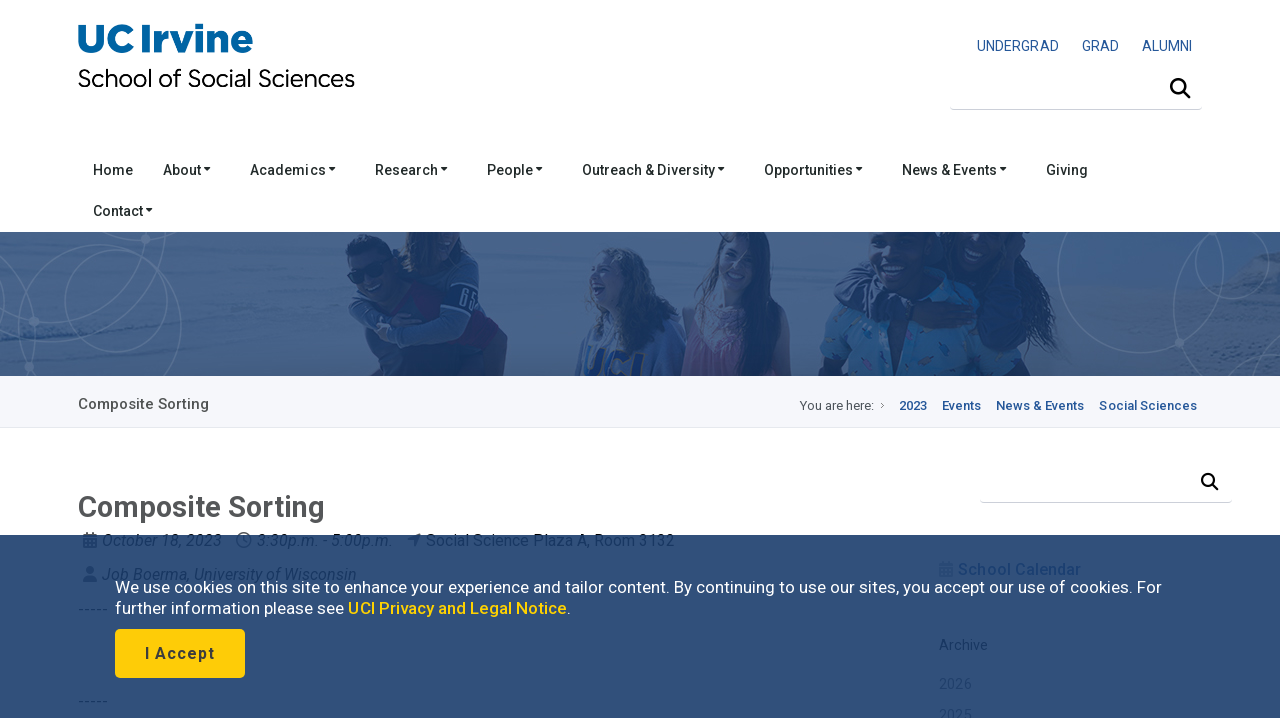

--- FILE ---
content_type: text/html; charset=UTF-8
request_url: https://www.socsci.uci.edu/newsevents/events/2023/2023-10-18-boerma.php
body_size: 9622
content:
<!DOCTYPE html><!DOCTYPE HTML><html lang="en"><!--[if lt IE 9]><script src="http://html5shim.googlecode.com/svn/trunk/html5.js"></script><![endif]-->
   <head>
      <meta http-equiv="Content-Type" content="text/html; charset=UTF-8">
      <meta charset="utf-8">
      <title>Composite Sorting | School of Social Sciences</title>
      <ouc:editor wysiwyg="no"/>
<meta name="viewport" content="width=device-width, user-scalable=yes, initial-scale=1.0, maximum-scale=2.0"/>
<script type="text/javascript" src="/_resources/js/autoreload.js"></script>

<link href="https://fonts.googleapis.com/css2?family=Roboto:ital,wght@0,100..900;1,100..900&display=swap" rel="stylesheet">
<!-- <link href='https://fonts.googleapis.com/css?family=Roboto:400,300,700,500' rel='stylesheet' type='text/css'/> ROBOTO FONT FROM GOOGLE CSS FILE -->


<!-- #################### CSS FILES #################### -->
<link rel="stylesheet" href="/_resources/css/imagehover.min.css" media="screen"/><!-- IMAGE TRANSITION CSS FILE -->
<link rel="stylesheet" href="/_resources/css/style.css" media="screen"/><!-- MAIN STYLE CSS FILE -->
<link rel="stylesheet" href="/_resources/css/print.css" type="text/css" media="print" /><!-- MAIN PRINT STYLE CSS FILE -->
<link rel="stylesheet" href="/_resources/css/responsive.css" media="screen"/><!-- RESPONSIVE CSS FILE -->
<link rel="stylesheet" id="style-color" href="/_resources/css/color.css" media="screen"/><!-- COLOR CSS FILE -->
<link rel="stylesheet" href="/_resources/css/prettyphoto.css" media="screen"/><!--PRETTYPHOTO CSS FILE -->
<link rel="stylesheet" href="/_resources/css/font-awesome/font-awesome.min.css" media="screen"/><!-- FONT AWESOME ICONS CSS FILE -->


<!-- #################### JAVA SCRIPT FILES #################### -->
<script src="https://kit.fontawesome.com/3cfec13136.js" crossorigin="anonymous"></script> <!-- Fontawesome Kit MainSocSci -->
<script type="text/javascript" src="https://code.jquery.com/jquery-3.3.1.min.js"></script> <!-- jquery.js -->
<script type="text/javascript" src="/_resources/js/sticky.js"></script> <!-- sticky.js -->
<script type="text/javascript" src="/_resources/js/mobile.js"></script>	<!-- mobile.js -->
<script type="text/javascript" src="https://cdnjs.cloudflare.com/ajax/libs/Chart.js/2.8.0/Chart.js"></script>	<!-- chart.js -->
<script type="text/javascript" src="/_resources/js/jquery.min.js"></script><!-- JQUERY JS FILE -->
<script type="text/javascript" src="https://code.jquery.com/ui/1.10.3/jquery-ui.js"></script><!-- JQUERY UI JS FILE -->
<script type="text/javascript" src="/_resources/js/navigation.min.js"></script><!-- MAIN NAVIGATION JS FILE -->
<script type="text/javascript" src="/_resources/js/prettyphoto.min.js"></script><!-- PRETTYPHOTO JS FILE -->
<script type="text/javascript" src="/_resources/js/jquery.tooltips.min.js"></script><!-- TOOLTIPS JS FILE -->
<script type="text/javascript" src="/_resources/js/isotope.min.js"></script><!--ISOTOPE JS FILE -->
<script type="text/javascript" src="/_resources/js/scrolltopcontrol.js"></script><!-- SCROLL TO TOP JS PLUGIN -->
<script type="text/javascript" src="/_resources/js/jquery.easy-pie-chart.js"></script><!-- EASY PIE JS FILE -->
<script type="text/javascript" src="/_resources/js/jquery.transit.min.js"></script><!-- TRANSITION JS FILE -->
<script type="text/javascript" src="/_resources/js/custom.js"></script><!-- CUSTOM JAVASCRIPT JS FILE -->

<!-- OU include -->
<link rel="stylesheet" href="https://www.socsci.uci.edu/_resources/css/oustyles.css" />
<script type="text/javascript" src="/_resources/js/direct-edit.js"></script><!-- DirectEdit Script -->
<!--including file: "/_resources/includes/headcode.inc"--><script type="text/javascript">var switchTo5x=true;</script><script type="text/javascript" src="https://ws.sharethis.com/button/buttons.js"></script><script type="text/javascript">stLight.options({publisher: "8deb93ff-b90f-42c7-813a-de4235dff8d9", doNotHash: false, doNotCopy: false, hashAddressBar: false});</script><meta property="og:image" content="">
      <meta property="og:title" content="Composite Sorting">
      <meta property="og:url" content="https://www.socsci.uci.edu/newsevents/events/2023/2023-10-18-boerma.php">
      <meta property="og:description" content="">
      <meta property="og:type" content="website">
      <meta name="twitter:card" content="summary">
      <meta name="twitter:url" content="https://www.socsci.uci.edu/newsevents/events/2023/2023-10-18-boerma.php">
      <meta name="twitter:title" content="Composite Sorting">
      <meta name="twitter:description" content="">
   </head>
   <body>
      <div id="container">
         <div id="wrapp">
            <header id="header"><meta http-equiv="Cache-Control" content="no-cache, no-store, must-revalidate" />
<meta http-equiv="Pragma" content="no-cache" />
<meta http-equiv="Expires" content="0" />

<div id="header-links">
	<div class="container">
	</div>
</div>


<div class="container">

	<div class="head-wrapp">
		<div class="one-half" id="wordmark">
			<!--logo-->
			<p style="line-height: 1.5;">
				<a href="https://uci.edu/"><img src="/_resources/images/uc_irvine_logo.png" id="uci" alt="UC Irvine wordmark" width="180px"/></a>
				<img src="/_resources/images/socsci_logomobile.png" id="logomobile" alt="Mobile Wordmark for the School of Social Sciences" width="320px" aria-hidden="true"/>
				<a href="https://www.socsci.uci.edu/"><img src="/_resources/images/socsci_logo.png" id="logo" alt="School of Social Sciences Wordmark" width="520px"/></a>
			</p>
		</div>

		<div class="one-half" id="search">
			<!-- search starts-->
			
			<ouc:div label="globalContactLinks" group="Everyone" button-text="Edit Contact Links"><ouc:editor csspath="/_resources/ou/editor/header.css" cssmenu="/_resources/ou/editor/styles.txt" width="1200" wysiwyg-class="contact-links"/>
				<div class="one">
					<p style="float: right; font-size: 0.875rem; margin-top: 3%; padding-bottom: 0px; font-weight: 400;"><a alt="Undergraduate Studies" title="Undergraduate Studies" href="https://www.undergrad.socsci.uci.edu/"><span style="display: inline-block; padding: 5px 10px;">UNDERGRAD</span></a>&nbsp;<a alt="Graduate Studies" title="Graduate Studies" href="https://www.gradstudies.socsci.uci.edu/"><span style="display: inline-block; padding: 5px 10px;">GRAD</span></a>&nbsp;<a alt="Alumni Network" title="Alumni Network" href="https://www.alumni.socsci.uci.edu/"><span style="display: inline-block; padding: 5px 10px;">ALUMNI</span></a></p>
				</div>
			</ouc:div>
			
<nav class="top-search" aria-label="Site Search">
	<form action="/search/" accept-charset="UTF-8" method="get" id="google-cse-searchbox-form" role="search">

		<button class="search-btn" type="submit" aria-label="Submit search">
			<i class="fa-solid fa-magnifying-glass"></i>
		</button>

		<label for="search-visible-field" class="visually-hidden">Search this site</label>
		<input 
			   id="search-visible-field" 
			   class="search-field" 
			   type="text" 
			   placeholder="" 
			   aria-label="Search Field"
			   required
		/>

		<!-- This hidden field is what gets submitted to Google CSE -->
		<input type="hidden" name="q" id="search-hidden-query" />

		<!-- hidden form fields -->
		<input type="hidden" name="cx" value="009044473456843142245:ekgnxqbjqd8" />
		<input type="hidden" name="cof" value="FORID:11" />
		<input type="hidden" name="form_build_id" value="form-OIdhBDm00kZrKphn-wh67UoaZoZrI_q2dzh-SUv-Zoo" />
		<input type="hidden" name="form_id" value="google_cse_searchbox_form" />

	</form>
</nav>
<!-- search ends -->

<!-- JavaScript to lock search to uci.edu, invisibly -->
<script>
document.getElementById("google-cse-searchbox-form").addEventListener("submit", function(e) {
	var visibleField = document.getElementById("search-visible-field");
	var hiddenField = document.getElementById("search-hidden-query");
	var userQuery = visibleField.value.trim();

	// Final query with hidden site restriction
	var finalQuery = userQuery;

	if (!/\bsite:uci\.edu\b/.test(userQuery)) {
		finalQuery += " site:uci.edu";
	}

	// Set it in the hidden field for submission
	hiddenField.value = finalQuery;
});
</script>
			
</div>
	</div>
</div>

<div class="one">
	<div id="cookies">
		<div class="container">
			<div class="container_cookie">
				<div class="subcontainer">
					<div class="cookies" style="padding: 15px 15px;">
						<p>We use cookies on this site to enhance your experience and tailor content. By continuing to use our sites, you accept our use of cookies. For further information please see <a href="https://uci.edu/privacy/index.php" title="UCI Privacy and Legal Notice" target="_blank" rel="noopener">UCI Privacy and Legal Notice</a>.</p>

						<p><button class="button color-alt big round" id="cookies-btn" title="I Accept">I Accept</button></p>
					</div>
				</div>
			</div>
		</div>
	</div>
</div>

<!-- Google tag (gtag.js) -->
<script async src="https://www.googletagmanager.com/gtag/js?id=G-S2QQGYM7YQ"></script>
<script>
	window.dataLayer = window.dataLayer || [];
	function gtag(){dataLayer.push(arguments);}
	gtag('js', new Date());

	gtag('config', 'G-S2QQGYM7YQ');
</script>

<ouc:efp/><!--including file: "/_resources/includes/header.inc"--><ouc:editor wysiwyg="no"/>

<div id="container">
	<div class="menu_bar">
		<a href="#" class="button-menu"><span class="fas fa-bars"></span></a>
	</div>
</div>


<div id="main-navigation" style="z-index: 1;"> 
	<div class="one">

		<!-- main navigation starts-->
		<nav1>
			<div class="container">		
				<ul class="main-menu">

					<li><a href="/index.php">Home</a></li>

					<li><a href="#">About&nbsp;<i class="fas fa-caret-down" style=" vertical-align: middle;"></i></a>
						<!-- MEGA MENU / START 2 COLUMNS-->
						<ul class="two-columns">
							<li class="two">
								<ol>
									<li><a href="/message.php"><i class="icon-smile"></i>Dean's Message</a></li>
									<li><a href="/leadership.php"><i class="icon-group"></i>School Leadership</a></li>
									<li><a href="/facts.php"><i class="icon-question-sign"></i>Facts &amp; Figures</a></li>
								</ol>
							</li>
							<li class="two">
								<ol>

									<li><a href="/strategicplan/index.php"><i class="icon-puzzle-piece"></i>Strategic Plan</a></li>
									<li><a href="https://lucid.app/documents/view/e6ecf72b-2672-472d-b1d4-31956a4d6076" target="_blank"><i class="icon-group"></i>Organizational Chart</a></li>
								</ol>
							</li>
						</ul>
					</li>

					<li><a href="#">Academics&nbsp;<i class="fas fa-caret-down" style=" vertical-align: middle;"></i></a>
						<!-- MEGA MENU / START 3 COLUMNS-->
						<ul class="three-columns">
							<li class="three">
								<h5>Academics</h5>
								<ol>
									<li><a href="/depts.php"><i class="icon-group"></i>Departments</a></li>
									<li><a href="/degrees.php"><i class="icon-book"></i>Degree Programs</a></li>
									<li><a href="https://catalogue.uci.edu/"><i class="icon-question-sign"></i>Course Descriptions</a></li>
								</ol>
							</li>

							<li class="three">
								<h5>Undergraduate</h5>
								<ol>
									<li><a href="https://www.undergrad.socsci.uci.edu/"><i class="icon-circle"></i>Undergraduate Studies</a></li>
									<li><a href="https://www.undergrad.socsci.uci.edu/academics"><i class="icon-circle"></i>Majors, Honors, Minors &amp; Certificates</a></li>
								</ol>
							</li>

							<li class="three">
								<h5>Graduate</h5>
								<ol>
									<li><a href="https://www.gradstudies.socsci.uci.edu/"><i class="icon-book"></i>Graduate Studies</a></li>
									<li><a href="https://www.gradstudies.socsci.uci.edu/admissions/masters.php "><i class="icon-book"></i>Masters</a></li>
									<li><a href="https://www.gradstudies.socsci.uci.edu/admissions/phd.php "><i class="icon-book"></i>Doctoral Degrees</a></li>
								</ol>
							</li>
						</ul>
					</li>	

					<li><a href="#">Research&nbsp;<i class="fas fa-caret-down" style=" vertical-align: middle;"></i></a>
						<!-- MEGA MENU / START 2 COLUMNS-->
						<ul class="two-columns">
							<li class="two">
								<h5>Office of Research</h5>
								<ol>
									<li><a href="https://www.research.socsci.uci.edu/index.php" target="_blank"><i class="icon-book"></i>About</a></li>
									<li><a href="https://www.business.socsci.uci.edu/grant-termination-suspension-process.php" target="_blank"><i class="icon-book"></i>Grant Termination and Suspension Process</a></li>
									<li><a href="https://www.research.socsci.uci.edu/grants.php" target="_blank"><i class="icon-book"></i>Grant Activity</a></li>
									<li><a href="/centers.php"><i class="icon-beaker"></i>Research Centers, Institutes &amp; Facilities</a></li>
									<li><a href="/researchconduct.php"><i class="icon-legal"></i>Research Conduct</a></li>						

								</ol>
							</li>
							<li class="two">
								<h5>Office of Research Development</h5>
								<ol>
									<li><a href="https://www.researchdevelopment.socsci.uci.edu/index.php" target="_blank"><i class="icon-book"></i>About</a></li>
									<li><a href="https://www.researchdevelopment.socsci.uci.edu/findfunding.php" target="_blank"><i class="icon-dollar"></i>Find Funding</a></li>
									<li><a href="https://www.researchdevelopment.socsci.uci.edu/proposalsubmission.php" target="_blank"><i class="icon-file"></i>Proposal Submission</a></li>	
									<li><a href="https://www.researchdevelopment.socsci.uci.edu/writing_proposal_writing_resources.php" target="_blank"><i class="icon-comment"></i>Proposal Writing Resources</a></li>
								</ol>
							</li>
						</ul>
					</li>

					<li><a href="#">People&nbsp;<i class="fas fa-caret-down" style=" vertical-align: middle;"></i></a>
						<!-- MEGA MENU / START 2 COLUMNS-->
						<ul class="two-columns">
							<li class="two">
								<h5>Directory</h5>
								<ol>
									<li><a href="/directory.php" target="_blank"><i class="icon-group"></i>Full School Directory</a></li>
								</ol>

								<h5>&nbsp;<br />Faculty &amp; Lecturers</h5>
								<ol>
									<li><a href="/faculty-directory.php" target="_blank"><i class="icon-group"></i>Directory</a></li>
									<li><a href="/profiles.php" target="_blank"><i class="icon-group"></i>Profiles</a></li>
								</ol>								
							</li>
							<li class="two">
								<h5>Staff</h5>
								<ol>
									<li><a href="/staff-directory.php"><i class="icon-user"></i>Staff Directory</a></li>
								</ol>
								<h5>&nbsp;<br />Students</h5>
								<ol>
									<li><a href="/grad-directory.php"><i class="icon-user"></i>Graduate Students &amp; TAs</a></li>
								</ol>
							</li>
						</ul>
					</li>


					<li><a href="#">Outreach &amp; Diversity&nbsp;<i class="fas fa-caret-down" style=" vertical-align: middle;"></i></a>
						<!-- MEGA MENU / START 3 COLUMNS-->
						<ul class="two-columns">
							<li class="two">
								<h5>About</h5>
								<ol>
									<li><a href="/outreach.php" target="_blank"><i class="icon-group"></i>Our Outreach Programs</a></li>
									<li><a href="https://www.equity.socsci.uci.edu/index.php" target="_blank"><i class="icon-group"></i>Our Commitment to Equity, Diversity &amp; Inclusion</a></li>
								</ol>

								<h5>&nbsp;<br />Alumni &amp; Community Involvement</h5>
								<ol>
									<li><a href="https://www.alumni.socsci.uci.edu"><i class="icon-heart"></i>Alumni Network</a></li>
									<li><a href="https://www.giving.socsci.uci.edu/board.php" target="_blank"><i class="icon-group"></i>Board of Councilors</a></li>
									<li><a href="https://www.dls.socsci.uci.edu" target="_blank"><i class="icon-heart"></i>Dean's Leadership Society</a></li>
								</ol>							

								<h5>&nbsp;<br />Equity, Diversity &amp; Inclusion Resources</h5>
								<ol>
									<li><a href="https://www.equity.socsci.uci.edu/index.php" target="_blank"><i class="icon-group"></i>Office of Faculty Development &amp; Diversity</a></li>
									<li><a href="https://www.equity.socsci.uci.edu/resources/equity_advisor.php" target="_blank"><i class="icon-group"></i>Equity Advisor Resources</a></li>
								</ol>	
							</li>
							<li class="two">
								<h5>Student Academic Programs and Organizations</h5>                       
								<ol>
									<li><a href="https://www.dirha.uci.edu/index.php" target="_blank"><i class="icon-group"></i>Diversity, Inclusion &amp; Racial Healing High School Ambassador Program</a></li>
									<li><a href="https://www.deconstructingdiversity.uci.edu/index.php" target="_blank"><i class="icon-group"></i>Deconstructing Diversity Initiative</a></li>
									<li><a href="https://www.leadher.socsci.uci.edu/" target="_blank"><i class="icon-group"></i>LeadHER</a></li>
									<li><a href="https://www.ssarc.socsci.uci.edu/" target="_blank"><i class="icon-group"></i>Social Sciences Academic Resource Center (SSARC)</a></li>
									<li><a href="https://www.spirl.socsci.uci.edu/" target="_blank"><i class="icon-group"></i>Summer Program in Research and Leadership (SPIRL)</a></li>
									<li><a href="https://prehealth.uci.edu/" target="_blank"><i class="icon-group"></i>UC PRIME Pre-Health Pathways (UC3P)</a></li>
								</ol>
							</li>
						</ul>
					</li>	

					<li><a href="#">Opportunities&nbsp;<i class="fas fa-caret-down" style=" vertical-align: middle;"></i></a>
						<!-- MEGA MENU / START 2 COLUMNS-->
						<ul class="two-columns">
							<li class="two">
								<h5>Funding</h5>
								<ol>
									<li><a href="/grants.php" target="_blank"><i class="icon-book"></i>Research Granting Opportunities</a></li>
									<li><a href="/awards/index.php" target="_blank"><i class="icon-circle"></i>Undergraduate Scholarship Opportunities</a></li>
									<li><a href="/awards/index.php#grad" target="_blank"><i class="icon-circle"></i>Graduate Opportunities</a></li>
								</ol>
							</li>

							<li class="two"><h5>Employment</h5>
								<ol>
									<li><a href="/employment.php" target="_blank"><i class="icon-suitcase"></i>Employment Opportunities</a></li>
								</ol>
							</li>
						</ul>
					</li>


					<li><a href="#">News &amp; Events&nbsp;<i class="fas fa-caret-down" style=" vertical-align: middle;"></i></a>
						<!-- MEGA MENU / START 2 COLUMNS-->
						<ul class="three-columns">
							<li class="three">
								<ol>
									<li><span class="dropcap gray"><strong style="color: #0064a4;"><i class="fa-duotone fa-solid fa-calendar-days"></i></strong></span><a href="https://calendar.google.com/calendar/embed?src=ucisocsci%40gmail.com&ctz=America/Los_Angeles"><i class="icon-calendar"></i><strong>Subscribe to our calendar</strong>
										<p>Subscribe to our events calendar to stay up to speed on all things happening in social sciences at UCI.
										</p></a></li>
									<li><span class="dropcap gray"><strong style="color: #0064a4;"><i class="fa-duotone fa-solid fa-newspaper"></i></strong></span><a href="https://visitor.r20.constantcontact.com/d.jsp?llr=tqddyjrab&p=oi&m=1118092496403&sit=4fn5mr5ib&f=e9f9c1f2-624a-4755-8f68-a5c7d04ed91c"><i class="icon-rss-sign"></i><strong>Subscribe to our enews</strong>
										<p>
											Subscribe to our e-newsletter and get monthly updates on exciting developments in social sciences. 
										</p></a></li>
								</ol>
							</li>
							<li class="three">
								<h5>Be in the know</h5>
								<ol>
									<li><a href="https://www.socsci.uci.edu/newsevents/index.php"><i class="icon-book"></i>News &amp; Events</a></li>
									<li><a href="https://www.socsci.uci.edu/newsevents/news/index.php"><i class="icon-rss-sign"></i>News</a></li>
									<li><a href="https://www.socsci.uci.edu/newsevents/inthemedia.php"><i class="icon-film"></i>In the Media</a></li>
									<li><a href="https://www.socsci.uci.edu/newsevents/events/index.php"><i class="icon-calendar"></i>Events</a></li>
									<li><a href="https://www.socsci.uci.edu/magazine/index.php"><i class="icon-book"></i>Be Bold Magazine</a></li>
									<li><a href="https://www.communications.socsci.uci.edu/enews.php"><i class="icon-file"></i>eNewsletters</a></li>
								</ol>
							</li>
							<li class="three">
								<h5>...</h5>
								<ol>
									<li><a href="https://www.socsci.uci.edu/newsevents/news/expertson/index.php"><i class="icon-film"></i>Experts On Series</a></li>
									<li><a href="https://www.socsci.uci.edu/newsevents/news/ucipodcast/index.php"><i class="icon-rss"></i>Podcasts</a></li>
									<li><a href="https://www.socsci.uci.edu/newsevents/news/bookshelf/index.php"><i class="icon-book"></i>Faculty Bookshelf</a></li>
									<!-- <li><a href="https://www.socsci.uci.edu/newsevents/blogs.php"><i class="icon-book"></i>Blogs</a></li> -->
									<li><a href="https://www.youtube.com/user/ucisocialsciences"><i class="icon-film"></i>Videos</a></li>
									<li><a href="https://www.communications.socsci.uci.edu/publications.php" target="_blank"><i class="icon-file-text"></i>Past Publications</a></li>
								</ol>
							</li>
						</ul>
					</li>


					<li><a href="https://www.giving.socsci.uci.edu/">Giving</a></li>

					<li><a href="#">Contact&nbsp;<i class="fas fa-caret-down" style=" vertical-align: middle;"></i></a>
						<!-- MEGA MENU / START 3 COLUMNS-->
						<ul class="three-columns">
							<li class="three">
								<h5>Administrative Offices</h5>
								<ol>
									<li><a href="https://www.business.socsci.uci.edu/index.php" target="_blank"><i class="icon-file"></i>Business</a></li>
									<li><a href="https://www.communications.socsci.uci.edu/index.php" target="_blank"><i class="icon-comments"></i>Communications</a></li>
									<li><a href="https://www.sscs.socsci.uci.edu/index.php" target="_blank"><i class="icon-laptop"></i>Computing Services</a></li>
									<li><a href="https://www.socsci.uci.edu/leadership.php" target="_blank"><i class="icon-coffee"></i>Dean's Office</a></li>
									<li><a href="https://www.giving.socsci.uci.edu/index.php" target="_blank"><i class="icon-heart"></i>Development</a></li>
									<li><a href="https://www.facilities.socsci.uci.edu/index.php" target="_blank"><i class="icon-building"></i>Facilities</a></li>
									<li><a href="https://www.equity.socsci.uci.edu/index.php" target="_blank"><i class="icon-group"></i>Faculty Development and Diversity</a></li>
									<li><a href="https://www.gradstudies.socsci.uci.edu/index.php" target="_blank"><i class="icon-circle"></i>Graduate Studies</a></li>
									<li><a href="https://www.personnel.socsci.uci.edu/index.php" target="_blank"><i class="icon-phone"></i>Personnel</a></li>
									<li><a href="https://www.undergrad.socsci.uci.edu/index.php" target="_blank"><i class="icon-circle-blank"></i>Undergraduate Studies</a></li>
								</ol>
							</li>
							<li class="three">
								<h5>Directory</h5>
								<ol>
									<li><a href="/directory.php" target="_blank"><i class="icon-group"></i>Full School Directory</a></li>
								</ol>
								<h5>Faculty &amp; Lecturers</h5>
								<ol>
									<li><a href="/faculty-directory.php" target="_blank"><i class="icon-group"></i>Directory</a></li>
									<li><a href="/profiles.php" target="_blank"><i class="icon-group"></i>Profiles</a></li>
								</ol>
								<h5>Staff</h5>
								<ol>
									<li><a href="/staff-directory.php"><i class="icon-user"></i>Staff Directory</a></li>
								</ol>
								<h5>Students</h5>
								<ol>
									<li><a href="/grad-directory.php"><i class="icon-user"></i>Graduate Students &amp; TAs</a></li>
								</ol>
							</li>
							<li class="three">
								<h5>Contact Us</h5>
								<ol>
									<li><a href="https://www.socsci.uci.edu/contact.php"><i class="icon-envelope-alt"></i><strong>Contact Us</strong>
										<p>
											Mailing address, phone number, questions.
										</p></a></li>
								</ol>
							</li>
						</ul>
					</li>					
					<!-- Mega Menu / End -->
				</ul>
			</div>
		</nav1>
		<!-- main navigation ends-->

		<!-- mobile navigation starts -->
		<nav2>
			<ul class="menu">

				<li><a href="/index.php">Home</a></li>

				<li class="submenu">
					<a href="#">About<span class="arrow fas fa-caret-down" style="vertical-align: middle;"></span></a>
					<ul class="children">
						<li><a href="/message.php">Dean's Message</a></li>
						<li><a href="/leadership.php">School Leadership</a></li>
						<li><a href="/facts.php">Facts &amp; Figures</a></li>
						<li><a href="/strategicplan/index.php">Strategic Plan</a></li>
						<li><a href="https://lucid.app/documents/view/e6ecf72b-2672-472d-b1d4-31956a4d6076" target="_blank">Organizational Chart</a></li>
					</ul>
				</li>

				<li class="submenu">
					<a href="#">Academics<span class="arrow fas fa-caret-down" style="vertical-align: middle;"></span></a>
					<ul class="children">
						<li class="heading_title">Academics</li>
						<li><a href="/depts.php">Departments</a></li>
						<li><a href="leadership.php">Degree Programs</a></li>
						<li><a href="https://catalogue.uci.edu/">Course Descriptions</a></li>
						<li class="heading_title">Undergraduates</li>
						<li><a href="https://www.undergrad.socsci.uci.edu/">Undergraduate Studies</a></li>
						<li><a href="https://www.undergrad.socsci.uci.edu/academics">Majors, Honors, Minors &amp; Certificates</a></li>
						<li class="heading_title">Graduates</li>
						<li><a href="https://www.gradstudies.socsci.uci.edu/">Graduate Studies</a></li>
						<li><a href="https://www.gradstudies.socsci.uci.edu/admissions/masters.php ">Masters</a></li>
						<li><a href="https://www.gradstudies.socsci.uci.edu/admissions/phd.php ">Doctoral Degrees</a></li>
					</ul>
				</li>



				<li class="submenu">
					<a href="#">Research<span class="arrow fas fa-caret-down" style=" vertical-align: middle;"></span></a>
					<ul class="children">
						<li class="heading_title">Office of Research</li>
						<li><a href="https://www.research.socsci.uci.edu/index.php">About</a></li>
						<li><a href="https://www.business.socsci.uci.edu/grant-termination-suspension-process.php" target="_blank">Grant Termination and Suspension Process</a></li>
						<li><a href="https://www.research.socsci.uci.edu/grants.php">Grant Activity</a></li>
						<li><a href="https://www.socsci.uci.edu/centers.php">Research Centers, Institutes &amp; Facilities</a></li>
						<li><a href="https://www.socsci.uci.edu/researchconduct.php">Research Conduct</a></li>
						<li class="heading_title">Office of Research Development</li>
						<li><a href="https://www.researchdevelopment.socsci.uci.edu/index.php">About</a></li>
						<li><a href="https://www.researchdevelopment.socsci.uci.edu/findfunding.php">Find Funding</a></li>
						<li><a href="https://www.researchdevelopment.socsci.uci.edu/proposalsubmission.php">Proposal Submission</a></li>	
						<li><a href="https://www.researchdevelopment.socsci.uci.edu/writing_proposal_writing_resources.php">Proposal Writing Resources</a></li>
					</ul>
				</li>

				<li class="submenu">
					<a href="#">People<span class="arrow fas fa-caret-down" style=" vertical-align: middle;"></span></a>
					<ul class="children">
						<li class="heading_title">Directory</li>
						<li><a href="/directory.php" target="_blank">Full School Directory</a></li>
						<li class="heading_title">Faculty &amp; Lecturers</li>
						<li><a href="/faculty-directory.php" target="_blank">Directory</a></li>
						<li><a href="/profiles.php" target="_blank">Profiles</a></li>
						<li class="heading_title">Staff</li>
						<li><a href="/staff-directory.php">Staff Directory</a></li>
						<li class="heading_title">Students</li>
						<li><a href="/grad-directory.php">Graduate Students &amp; TAs</a></li>
					</ul>
				</li>

				<li class="submenu">
					<a href="#">Outreach&nbsp;&amp;&nbsp;Diversity&nbsp;<span class="arrow fas fa-caret-down" style=" vertical-align: middle;"></span></a>
					<ul class="children">
						<li class="heading_title">About</li>
						<li><a href="https://www.socsci.uci.edu/outreach.php">Our Outreach Programs</a></li>
						<li><a href="https://www.equity.socsci.uci.edu/index.php">Our Commitment to Equity, Inclusion &amp; Diversity</a></li>

						<li class="heading_title">Alumni &amp; Community Involvement</li>
						<li><a href="https://www.alumni.socsci.uci.edu">Alumni Network</a></li>
						<li><a href="https://www.giving.socsci.uci.edu/board.php" target="_blank">Board of Councilors</a></li>
						<li><a href="https://www.dls.socsci.uci.edu">Dean's Leadership Society</a></li>

						<li class="heading_title">Equity, Diversity &amp; Inclusion Resources</li>
						<li><a href="https://www.equity.socsci.uci.edu">Office for Faculty Development &amp; Diversity</a></li>
						<li><a href="https://www.equity.socsci.uci.edu/resources/equity_advisor.php" target="_blank">Equity Advisor Resources</a></li>

						<li class="heading_title">Student Academic Programs and Organizations</li>
						<li><a href="https://www.dirha.uci.edu/index.php" target="_blank">Diversity, Inclusion &amp; Racial Healing High School Ambassador Program</a></li>
						<li><a href="http://www.deconstructingdiversity.uci.edu/Diversity-Inclusion-HS/index.html" target="_blank">Deconstructing Diversity Initiative</a></li>
						<li><a href="https://www.leadher.socsci.uci.edu/" target="_blank">LeadHER</a></li>
						<li><a href="https://www.ssarc.socsci.uci.edu/" target="_blank">Social Sciences Academic Resource Center (SSARC)</a></li>
						<li><a href="https://www.spirl.socsci.uci.edu/" target="_blank">Summer Program in Research and Leadership (SPIRL)</a></li>
						<li><a href="https://prehealth.uci.edu/" target="_blank">UC PRIME Pre-Health Pathways (UC3P)</a></li>
					</ul>
				</li>

				<li class="submenu">
					<a href="#">Opportunities<span class="arrow fas fa-caret-down" style=" vertical-align: middle;"></span></a>
					<ul class="children">
						<li class="heading_title">Funding</li>
						<li><a href="https://www.socsci.uci.edu/grants.php">Research Granting Opportunities</a></li>
						<li><a href="https://www.socsci.uci.edu/awards/index.php">Undergraduate Scholarship Opportunities</a></li>
						<li><a href="https://www.socsci.uci.edu/awards/index.php">Graduate Opportunities </a></li>
						<li class="heading_title">Employment</li>
						<li><a href="https://www.socsci.uci.edu/employment.php">Employment Opportunities</a></li>
					</ul>
				</li>

				<li class="submenu">
					<a href="#">Giving<span class="arrow fas fa-caret-down" style=" vertical-align: middle;"></span></a>
					<ul class="children">
						<li class="heading_title">Giving</li>
						<li><a href="https://www.giving.socsci.uci.edu/">Social Sciences Giving</a></li>
					</ul>
				</li>

				<li class="submenu">
					<a href="#">News &amp; Events<span class="arrow fas fa-caret-down" style=" vertical-align: middle;"></span></a>
					<ul class="children">
						<li class="heading_title">Be in the know</li>
						<li><a href="https://calendar.google.com/calendar/embed?src=ucisocsci%40gmail.com&ctz=America/Los_Angeles">
							Subscribe to our calendar</a></li>
						<li><a href="https://visitor.r20.constantcontact.com/d.jsp?llr=tqddyjrab&p=oi&m=1118092496403&sit=4fn5mr5ib&f=e9f9c1f2-624a-4755-8f68-a5c7d04ed91c">
							Subscribe to our enews</a></li>
						<li><a href="https://www.socsci.uci.edu/newsevents/index.php">News &amp; Events</a></li>
						<li><a href="https://www.socsci.uci.edu/newsevents/news/index.php">News</a></li>
						<li><a href="https://www.socsci.uci.edu/newsevents/inthemedia.php">In the Media</a></li>
						<li><a href="https://www.socsci.uci.edu/newsevents/events/index.php">Events</a></li>
						<li><a href="https://www.socsci.uci.edu/magazine/index.php">Be Bold Magazine</a></li>
						<li><a href="https://www.communications.socsci.uci.edu/enews.php">eNewsletters</a></li>
						<li><a href="https://www.socsci.uci.edu/newsevents/news/expertson/index.php">Experts On Series</a></li>
						<li><a href="https://www.socsci.uci.edu/newsevents/news/ucipodcast/index.php">Podcasts</a></li>
						<li><a href="https://www.socsci.uci.edu/newsevents/news/bookshelf/index.php">Faculty Bookshelf</a></li>
						<!-- <li><a href="https://www.socsci.uci.edu/newsevents/blogs.php"><span class="icon-book"></span>Blogs</a></li> -->
						<li><a href="https://www.youtube.com/user/ucisocialsciences">Videos</a></li>
						<li><a href="https://www.communications.socsci.uci.edu/publications.php" target="_blank">Past Publications</a></li>
					</ul>
				</li>

				<li class="submenu">
					<a href="#">Contact<span class="arrow fas fa-caret-down" style=" vertical-align: middle;"></span></a>
					<ul class="children">
						<li class="heading_title">Administrative Offices</li>
						<li><a href="https://www.business.socsci.uci.edu/index.php" target="_blank">Business</a></li>
						<li><a href="https://www.communications.socsci.uci.edu/index.php" target="_blank">Communications</a></li>
						<li><a href="https://www.sscs.socsci.uci.edu/index.php" target="_blank">Computing Services</a></li>
						<li><a href="https://www.socsci.uci.edu/leadership.php" target="_blank">Dean's Office</a></li>
						<li><a href="https://www.giving.socsci.uci.edu/index.php" target="_blank">Development</a></li>
						<li><a href="https://www.facilities.socsci.uci.edu/index.php" target="_blank">Facilities</a></li>
						<li><a href="https://www.equity.socsci.uci.edu/index.php" target="_blank">Faculty Development and Diversity</a></li>
						<li><a href="https://www.gradstudies.socsci.uci.edu/index.php" target="_blank">Graduate Studies</a></li>
						<li><a href="https://www.personnel.socsci.uci.edu/index.php" target="_blank">Personnel</a></li>
						<li><a href="https://www.undergrad.socsci.uci.edu/index.php" target="_blank">Undergraduate Studies</a></li>
						<li class="heading_title">Directory</li>
						<li><a href="/directory.php" target="_blank">Full School Directory</a></li>
						<li class="heading_title">Faculty &amp; Lecturers</li>
						<li><a href="/faculty-directory.php" target="_blank">Directory</a></li>
									<li><a href="/profiles.php" target="_blank">Profiles</a></li>
						<li class="heading_title">Staff</li>
						<li><a href="/staff-directory.php">Staff Directory</a></li>
						<li class="heading_title">Students</li>
						<li><a href="/grad-directory.php">Graduate Students &amp; TAs</a></li>
						<li class="heading_title">Contact Us</li>
						<li><a href="https://www.socsci.uci.edu/contact.php"><strong>Contact Us</strong>
							<p>Mailing address, phone number, questions.</p></a></li>
						<li>&nbsp;</li>
					</ul>
				</li>
				<li>&nbsp;</li>
				<li>&nbsp;</li>

			</ul>
		</nav2>
		<!-- mobile navigation ends -->

	</div>
</div>
<!--including file: "/_resources/includes/sitenav.inc"--></header>
            <div id="content">
               <div id="banner">
                  <div class="slider-shadow-top"></div>
                  <div class="slider-shadow-bottom"></div>
               </div>
               <div id="breadcrumb" style="margin-bottom: 2rem;">
                  <div class="container">
                     <div class="one-half">
                        <h1 role="region" aria-label="$pageTitle">Composite Sorting</h1>
                     </div>
                     <div class="one-half">
                        <nav id="breadcrumbs" aria-label="breadcrumb">
                           <ol role="list" class="breadcrumb">
                              <li style="list-style: none;">
                                 <ul role="list">
                                    <li>You are here:</li>
                                    <ul role="list">
                                       <li role="listitem"><a href="/">Social Sciences</a></li>
                                    </ul>
                                    <ul role="list">
                                       <li role="listitem"><a href="/newsevents/">News &amp; Events</a></li>
                                    </ul>
                                    <ul role="list">
                                       <li role="listitem"><a href="/newsevents/events/">Events</a></li>
                                    </ul>
                                    <ul role="list">
                                       <li role="listitem"><a href="/newsevents/events/2023/">2023</a></li>
                                    </ul>
                                 </ul>
                              </li>
                           </ol>
                        </nav>
                     </div>
                  </div>
               </div>
               <div class="container" style="margin-bottom:20px;"></div>
               <div class="container">
                  <div class="one">
                     <div class="three-fourth">
                        <div class="blog-post">
                           <div class="permalink">
                              <h4>Composite Sorting</h4>
                           </div>
                           <ul class="post-meta">
                              <li><i class="icon-calendar"></i><em>October 18, 2023</em></li>
                              <li><i class="icon-time"></i><em>3:30p.m. - 5:00p.m.</em></li>
                              <li><i class="icon-location-arrow"></i>Social Science Plaza A, Room 3132</li>
                              <li><i class="icon-user"></i><em>Job Boerma, University of Wisconsin</em></li>
                           </ul>
                           <div class="post-intro"><br><p>-----</p>
                              
                              <p>&nbsp;</p>
                              
                              <p>-----</p>
                           </div>
                           <ul class="post-meta">
                              <li><i class="icon-envelope-alt"></i>Contact: Laura Robledo-Vega, robledol@uci.edu</li>
                              <li><i class="icon-user"></i>Sponsor: Department of Economics</li>
                           </ul>
                        </div>
                        <div class="share-links">
                           <p>Share on: 
                              									<span class="st_facebook_hcount" displayText="Facebook"></span><span class="st_twitter_hcount" displayText="Tweet"></span><span class="st_linkedin_hcount" displayText="LinkedIn"></span><span class="st_email_hcount" displayText="Email"></span></p>
                        </div>
                        <p>&nbsp;</p>
                     </div>
                     <div class="one-fourth sidebar right"><ouc:editor wysiwyg="no"/>
<div class="widget">
    <!-- <nav class="top-search">
        search starts-->
<!-- 		<form action="https://www.socsci.uci.edu/newsevents/search.php" accept-charset="UTF-8" method="get"> 
		<form action="https://www.socsci.uci.edu/newsevents/search.php" accept-charset="UTF-8" method="get">
			<button class="search-btn"></button>
			<input name="q" class="search-field" type="text" onblur="if(this.value=='')this.value='Search';" onfocus="if(this.value=='Search')this.value='';" value="Search"/>
		</form>
    </nav>
-->	
	
	
	
	
	
			<nav class="top-search" aria-label="Site Search">
				<form action="https://www.socsci.uci.edu/newsevents/search.php" accept-charset="UTF-8" method="get" id="google-cse-searchbox-form" role="search">

					<button class="search-btn" type="submit" aria-label="Submit search">
						<i class="fa-solid fa-magnifying-glass"></i>
						<!-- 🔍 Optional: replace icon with <span>Search</span> for full text accessibility -->
					</button>

					<label for="search-field" class="visually-hidden">Search Our News and Events</label>
					<input 
						   name="q" 
						   id="search-field" 
						   class="search-field" 
						   type="text" 
						   placeholder="" 
						   aria-label="Search Field"
						   required
						   />

					<!-- hidden form fields -->
					<input type="hidden" name="cx" value="009044473456843142245:ekgnxqbjqd8" />
					<input type="hidden" name="cof" value="FORID:11" />
					<input type="hidden" name="form_build_id" value="form-OIdhBDm00kZrKphn-wh67UoaZoZrI_q2dzh-SUv-Zoo" />
					<input type="hidden" name="form_id" value="google_cse_searchbox_form" />

				</form>
			</nav>
			<!--search ends -->	
	
</div>
                        <div class="widget">
                           <h4 class="widget-title"><i class="icon-calendar"></i><a href="https://calendar.google.com/calendar/embed?src=ucisocsci%40gmail.com&amp;ctz=America/Los_Angeles">School Calendar</a></h4>
                        </div>
                        <div class="widget" role="region" aria-label="Quick Links">
                           <p class="widget-title">Archive</p>
                           <ul role="group" class="sidebar-nav"><ouc:editor csspath="/_resources/ou/editor/nav.css" cssmenu="/_resources/ou/editor/styles.txt" wysiwyg-class="navigation" width="1200" />
<li><a href="https://www.socsci.uci.edu/newsevents/events/2026/index.php">2026</a></li>
<li><a href="https://www.socsci.uci.edu/newsevents/events/2025/index.php">2025</a></li>
<li><a href="https://www.socsci.uci.edu/newsevents/events/2024/index.php">2024</a></li>
<li><a href="https://www.socsci.uci.edu/newsevents/events/2023/index.php">2023</a></li>
<li><a href="https://www.socsci.uci.edu/newsevents/events/2022/index.php">2022</a></li>
<li><a href="https://www.socsci.uci.edu/newsevents/events/2021/index.php">2021</a></li>
<li><a href="https://www.socsci.uci.edu/newsevents/events/2020/index.php">2020</a></li>
<li><a href="https://www.socsci.uci.edu/newsevents/events/2019/index.php">2019</a></li>
<li><a href="https://www.socsci.uci.edu/newsevents/events/2018/index.php">2018</a></li>
<li><a href="https://www.socsci.uci.edu/newsevents/events/2017/index.php">2017</a></li>
<li><a href="https://www.socsci.uci.edu/newsevents/events/2016/index.php">2016</a></li>
<li><a href="https://www.socsci.uci.edu/newsevents/events/2015/index.php">2015</a></li>
<li><a href="https://www.socsci.uci.edu/newsevents/events/archive.php">pre-2015</a></li>
<!--including file: "/newsevents/events/2023/_nav.inc"--></ul>
                        </div>
                     </div>
                  </div>
               </div>
            </div>
            <div class="one">

<section class="one" id="socialmedia">
	<section class="container">
		<section class="one" style="display: flex; align-items: center; justify-content: center; flex-wrap: wrap; text-align: center;">
			
			<!-- Label -->
			<span role="region" aria-label="Connect with Social Media" id="socialmedia-label" style="font-size: 1.5rem; font-family: 'Roboto', Arial, Verdana, sans-serif; font-weight: 600; color: #404040; margin-right: 1rem;">
				Connect with us:
			</span>

			<!-- Social Media Nav -->
			<nav aria-labelledby="socialmedia-label" role="navigation" style="display: flex; align-items: center; gap: 1rem;">
				<a class="tooltip" title="@ucisocsci" href="https://instagram.com/ucisocsci/" target="_blank" rel="noopener noreferrer" aria-label="Visit the UC Irvine School of Social Sciences Instagram account (opens in a new tab)">
					<i class="fa-brands fa-instagram" aria-hidden="true"></i>
				</a>

				<a class="tooltip" title="@ucisocsci" href="https://www.linkedin.com/company/ucisocsci" target="_blank" rel="noopener noreferrer" aria-label="Visit the UC Irvine School of Social Sciences LinkedIn account (opens in a new tab)">
					<i class="fa-brands fa-linkedin-in" aria-hidden="true"></i>
				</a>

				<a class="tooltip" title="@ucisocsci" href="https://www.facebook.com/ucisocsci/" target="_blank" rel="noopener noreferrer" aria-label="Visit the UC Irvine School of Social Sciences Facebook account (opens in a new tab)">
					<i class="fa-brands fa-facebook-f" aria-hidden="true"></i>
				</a>

				<a class="tooltip" title="@ucisocsci.bsky.social" href="https://bsky.app/profile/ucisocsci.bsky.social" target="_blank" rel="noopener noreferrer" aria-label="Visit the UC Irvine School of Social Sciences BlueSky account (opens in a new tab)">
					<i class="fa-brands fa-bluesky" aria-hidden="true"></i>
				</a>

				<a class="tooltip" title="@ucisocsci" href="https://x.com/ucisocsci/" target="_blank" rel="noopener noreferrer" aria-label="Visit the UC Irvine School of Social Sciences X account (opens in a new tab)">
					<i class="fa-brands fa-x-twitter" aria-hidden="true"></i>
				</a>

				<a class="tooltip" title="@ucisocsci" href="https://www.youtube.com/@ucisocsci" target="_blank" rel="noopener noreferrer" aria-label="Visit the UC Irvine School of Social Sciences YouTube account (opens in a new tab)">
					<i class="fa-brands fa-youtube" aria-hidden="true"></i>
				</a>

				<a class="tooltip" title="@ucisocsci" href="https://www.flickr.com/photos/ucisocsci/albums" target="_blank" rel="noopener noreferrer" aria-label="Visit the UC Irvine School of Social Sciences Flickr account (opens in a new tab)">
					<i class="fa-brands fa-flickr" aria-hidden="true"></i>
				</a>
			</nav>
		</section>
	</section>
</section>


<footer id="footer" role="contentinfo">
	<section class="container">
		<section class="one" style="line-height: 1.5;">
			<section class="one-fourth">
				<p style="font-size: 0.875rem; margin: 0.625rem 0; font-weight: 600;">DIVERSITY</p>
				<p><a href="https://diversity.lib.uci.edu/diversity-statement-and-plan" target="_blank" rel="noopener noreferrer"><i class="fa-light fa-angle-right fa-xs" style="v-align: middle;" aria-hidden="true"></i>&nbsp;Diversity Statement and Plan</a></p>
				<p><a href="https://www.oeod.uci.edu/" target="_blank" rel="noopener noreferrer"><i class="fa-light fa-angle-right fa-xs" style="v-align: middle;" aria-hidden="true"></i>&nbsp;Equal Opportunity and Diversity</a></p>
				<p><a href="https://diversity.lib.uci.edu/land-acknowledgement" target="_blank" rel="noopener noreferrer"><i class="fa-light fa-angle-right fa-xs" style="v-align: middle;" aria-hidden="true"></i>&nbsp;Land Acknowledgement</a></p>
				<p><a href="https://www.oeod.uci.edu/policies/discrimination.php" target="_blank" rel="noopener noreferrer"><i class="fa-light fa-angle-right fa-xs" style="v-align: middle;" aria-hidden="true"></i>&nbsp;Notice of Nondiscrimination</a></p>
				<p><a href="https://www.oeod.uci.edu/resources/titleixathletics.php" target="_blank" rel="noopener noreferrer"><i class="fa-light fa-angle-right fa-xs" style="v-align: middle;" aria-hidden="true"></i>&nbsp;Title IX</a></p>
				<p>&nbsp;</p>
			</section>

			<section class="one-fourth">
				<p style="font-size: 0.875rem; margin: 0.625rem 0; font-weight: 600;">RESOURCES</p>
				<p><a href="https://accessibility.uci.edu/index.php" target="_blank" rel="noopener noreferrer"><i class="fa-light fa-angle-right fa-xs" style="v-align: middle;" aria-hidden="true"></i>&nbsp;Accessibility</a></p>
				<p><a href="https://care.uci.edu/topics/campus-safety.html" target="_blank" rel="noopener noreferrer"><i class="fa-light fa-angle-right fa-xs" style="v-align: middle;" aria-hidden="true"></i>&nbsp;Campus Safety</a></p>
				<p><a href="https://em.uci.edu/" target="_blank" rel="noopener noreferrer"><i class="fa-light fa-angle-right fa-xs" style="v-align: middle;" aria-hidden="true"></i>&nbsp;Emergency Information</a></p>
				<p><a href="https://parking.uci.edu/maps/" target="_blank" rel="noopener noreferrer"><i class="fa-light fa-angle-right fa-xs" style="v-align: middle;" aria-hidden="true"></i>&nbsp;Map &amp; Directions</a></p>
				<p><a href="https://privacy.uci.edu/index.php" target="_blank" rel="noopener noreferrer"><i class="fa-light fa-angle-right fa-xs" style="v-align: middle;" aria-hidden="true"></i>&nbsp;Privacy Statement</a></p>
				<p>&nbsp;</p>	
			</section>

			<section class="one-fourth">
				<p style="font-size: 0.875rem; margin: 0.625rem 0; font-weight: 600;">QUICK LINKS</p>
				<p><a href="https://www.socsci.uci.edu/employment.php" target="_blank" rel="noopener noreferrer"><i class="fa-light fa-angle-right fa-xs" style="v-align: middle;" aria-hidden="true"></i>&nbsp;Employment Opportunities</a></p>
				<p><a href="https://www.globalstudies.uci.edu/newsevents/news.php" target="_blank" rel="noopener noreferrer"><i class="fa-light fa-angle-right fa-xs" style="v-align: middle;" aria-hidden="true"></i>&nbsp;News</a></p>
				<p><a href="https://www.globalstudies.uci.edu/newsevents/events.php" target="_blank" rel="noopener noreferrer"><i class="fa-light fa-angle-right fa-xs" style="v-align: middle;" aria-hidden="true"></i>&nbsp;Events</a></p>
				<p><a href="https://www.socsci.uci.edu/directory.php" target="_blank" rel="noopener noreferrer"><i class="fa-light fa-angle-right fa-xs" style="v-align: middle;" aria-hidden="true"></i>&nbsp;School Directory</a></p>
				<p><a href="https://secure.give.uci.edu/social-sciences-deans-excellence-fund/" target="_blank" rel="noopener noreferrer"><i class="fa-light fa-angle-right fa-xs" style="v-align: middle;" aria-hidden="true"></i>&nbsp;Give</a></p>
				<p>&nbsp;</p>
			</section>

			<section class="one-fourth">
				<p style="font-size: 0.875rem; margin: 0.625rem 0; font-weight: 600;">FOR STUDENTS</p>
				<p><a href="https://www.undergrad.socsci.uci.edu/" target="_blank" rel="noopener noreferrer"><i class="fa-light fa-angle-right fa-xs" style="v-align: middle;" aria-hidden="true"></i>&nbsp;Undergraduate Studies</a></p>
				<p><a href="https://www.gradstudies.socsci.uci.edu/" target="_blank" rel="noopener noreferrer"><i class="fa-light fa-angle-right fa-xs" style="v-align: middle;" aria-hidden="true"></i>&nbsp;Graduate Studies</a></p>
				<p><a href="https://www.alumni.socsci.uci.edu/" target="_blank" rel="noopener noreferrer"><i class="fa-light fa-angle-right fa-xs" style="v-align: middle;" aria-hidden="true"></i>&nbsp;Alumni</a></p>
				<p><a href="https://www.socsci.uci.edu/outreach.php" target="_blank" rel="noopener noreferrer"><i class="fa-light fa-angle-right fa-xs" style="v-align: middle;" aria-hidden="true"></i>&nbsp;Outreach Programs</a></p>
				<p><a href="https://www.socsci.uci.edu/centers.php" target="_blank" rel="noopener noreferrer"><i class="fa-light fa-angle-right fa-xs" style="v-align: middle;" aria-hidden="true"></i>&nbsp;Research Programs</a></p>
				<p>&nbsp;</p>
			</section>
		</section>
	</section>
</footer>

<section id="copyrights">
	<section class="container">
		<div class="one">
			<p role="region" aria-label="School Address">
				<a role="region" aria-label="Copyright Symbol" id="directedit">&copy;</a>
				<a role="region" aria-label="Main UC Irvine Site" href="https://uci.edu" target="_blank" rel="noopener noreferrer">UC Irvine</a>
				<a role="region" aria-label="Main Social Sciences Site" href="https://www.socsci.uci.edu/index.php" target="_blank" rel="noopener noreferrer">School of Social Sciences</a>
				– 3151 Social Sciences Plaza, Irvine, CA 92697-5100 – 949.824.2766
			</p>
		</div>
	</section>
</section>
	
</div><!--including file: "/_resources/includes/footer.inc"--><ouc:editor wysiwyg="no"/>
<script src="/_resources/js/direct-edit.js"></script>
<script type="text/javascript" src="https://www.socsci.uci.edu/_resources/js/cookies.js"></script><!--including file: "/_resources/includes/footcode.inc"--><!-- ouc:editor wysiwyg="no" -->
<script>
(function(i,s,o,g,r,a,m){i['GoogleAnalyticsObject']=r;i[r]=i[r]||function(){
(i[r].q=i[r].q||[]).push(arguments)},i[r].l=1*new Date();a=s.createElement(o),
m=s.getElementsByTagName(o)[0];a.async=1;a.src=g;m.parentNode.insertBefore(a,m)
})(window,document,'script','//www.google-analytics.com/analytics.js','ga');

ga('create', 'UA-8591594-1', 'auto');
ga('send', 'pageview');

</script>
<!--including file: "/_resources/includes/analytics.inc"-->
            <div id="hidden" style="display:none;"><!-- com.omniupdate.ob --><a id="de" href="https://a.cms.omniupdate.com/11/?skin=uci&amp;account=uci-socsci&amp;site=socsci&amp;action=de&amp;path=/newsevents/events/2023/2023-10-18-boerma.pcf" >©</a><!-- /com.omniupdate.ob --></div>
         </div>
      </div>
   </body>
</html>